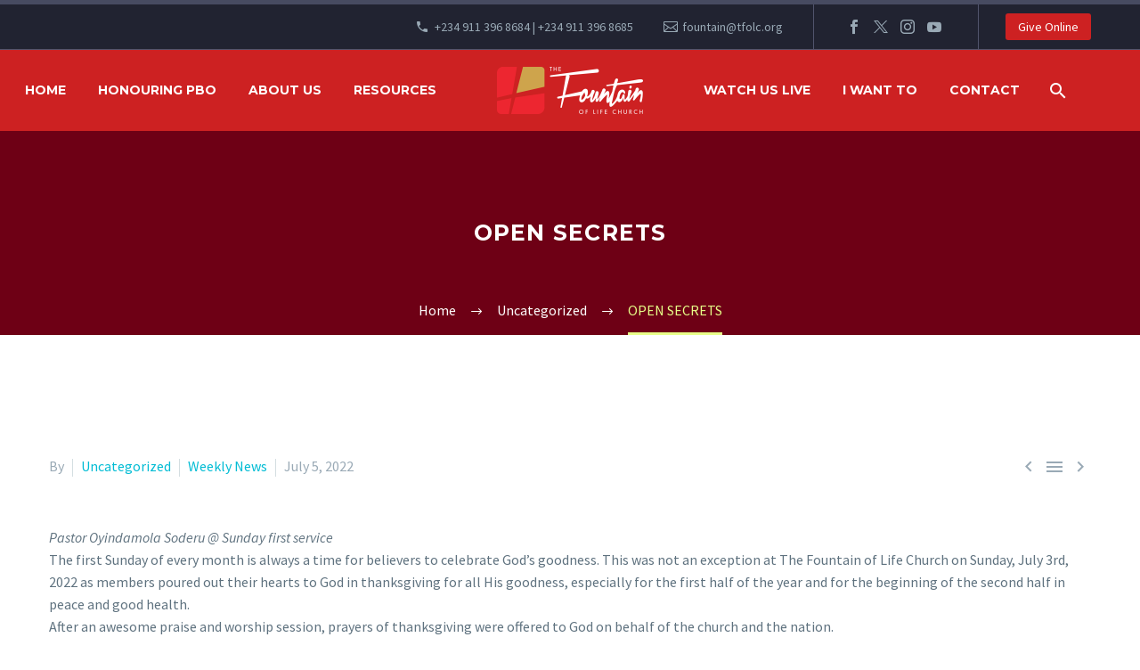

--- FILE ---
content_type: text/html; charset=UTF-8
request_url: https://www.tfolc.org/open-secrets/
body_size: 19403
content:
<!DOCTYPE html>
<!--[if IE 7]>
<html class="ie ie7" lang="en-US" xmlns:og="https://ogp.me/ns#" xmlns:fb="https://ogp.me/ns/fb#">
<![endif]-->
<!--[if IE 8]>
<html class="ie ie8" lang="en-US" xmlns:og="https://ogp.me/ns#" xmlns:fb="https://ogp.me/ns/fb#">
<![endif]-->
<!--[if !(IE 7) | !(IE 8) ]><!-->
<html lang="en-US" xmlns:og="https://ogp.me/ns#" xmlns:fb="https://ogp.me/ns/fb#">
<!--<![endif]-->
<head>
	<meta charset="UTF-8">
	<meta name="viewport" content="width=device-width, initial-scale=1.0" />
	<link rel="profile" href="https://gmpg.org/xfn/11">
	<link rel="pingback" href="https://www.tfolc.org/xmlrpc.php">
	<meta name='robots' content='index, follow, max-image-preview:large, max-snippet:-1, max-video-preview:-1' />
<!-- Google tag (gtag.js) Consent Mode dataLayer added by Site Kit -->
<script id='google_gtagjs-js-consent-mode-data-layer'>
window.dataLayer = window.dataLayer || [];function gtag(){dataLayer.push(arguments);}
gtag('consent', 'default', {"ad_personalization":"denied","ad_storage":"denied","ad_user_data":"denied","analytics_storage":"denied","functionality_storage":"denied","security_storage":"denied","personalization_storage":"denied","region":["AT","BE","BG","CH","CY","CZ","DE","DK","EE","ES","FI","FR","GB","GR","HR","HU","IE","IS","IT","LI","LT","LU","LV","MT","NL","NO","PL","PT","RO","SE","SI","SK"],"wait_for_update":500});
window._googlesitekitConsentCategoryMap = {"statistics":["analytics_storage"],"marketing":["ad_storage","ad_user_data","ad_personalization"],"functional":["functionality_storage","security_storage"],"preferences":["personalization_storage"]};
window._googlesitekitConsents = {"ad_personalization":"denied","ad_storage":"denied","ad_user_data":"denied","analytics_storage":"denied","functionality_storage":"denied","security_storage":"denied","personalization_storage":"denied","region":["AT","BE","BG","CH","CY","CZ","DE","DK","EE","ES","FI","FR","GB","GR","HR","HU","IE","IS","IT","LI","LT","LU","LV","MT","NL","NO","PL","PT","RO","SE","SI","SK"],"wait_for_update":500}</script>
<!-- End Google tag (gtag.js) Consent Mode dataLayer added by Site Kit -->
			
	<!-- This site is optimized with the Yoast SEO plugin v21.4 - https://yoast.com/wordpress/plugins/seo/ -->
	<title>OPEN SECRETS - The Fountain Of Life Church</title>
	<meta name="description" content="The Fountain of Life Church, a ministry with a mission to provide a home for the lost; guide those in search of direction, purpose and calling; and raise a people who are committed to making a difference." />
	<link rel="canonical" href="https://www.tfolc.org/open-secrets/" />
	<meta property="og:locale" content="en_US" />
	<meta property="og:type" content="article" />
	<meta property="og:title" content="OPEN SECRETS - The Fountain Of Life Church" />
	<meta property="og:description" content="The Fountain of Life Church, a ministry with a mission to provide a home for the lost; guide those in search of direction, purpose and calling; and raise a people who are committed to making a difference." />
	<meta property="og:url" content="https://www.tfolc.org/open-secrets/" />
	<meta property="og:site_name" content="The Fountain Of Life Church" />
	<meta property="article:publisher" content="https://www.facebook.com/profile.php?id=454745887868832" />
	<meta property="article:published_time" content="2022-07-05T09:50:14+00:00" />
	<meta name="twitter:card" content="summary_large_image" />
	<meta name="twitter:creator" content="@tfolc" />
	<meta name="twitter:site" content="@tfolc" />
	<meta name="twitter:label1" content="Written by" />
	<meta name="twitter:data1" content="" />
	<meta name="twitter:label2" content="Est. reading time" />
	<meta name="twitter:data2" content="6 minutes" />
	<!-- / Yoast SEO plugin. -->


<link rel='dns-prefetch' href='//www.googletagmanager.com' />
<link rel='dns-prefetch' href='//fonts.googleapis.com' />
<link rel="alternate" type="application/rss+xml" title="The Fountain Of Life Church &raquo; Feed" href="https://www.tfolc.org/feed/" />
<link rel="alternate" type="application/rss+xml" title="The Fountain Of Life Church &raquo; Comments Feed" href="https://www.tfolc.org/comments/feed/" />
<script type="text/javascript">
window._wpemojiSettings = {"baseUrl":"https:\/\/s.w.org\/images\/core\/emoji\/14.0.0\/72x72\/","ext":".png","svgUrl":"https:\/\/s.w.org\/images\/core\/emoji\/14.0.0\/svg\/","svgExt":".svg","source":{"concatemoji":"https:\/\/www.tfolc.org\/wp-includes\/js\/wp-emoji-release.min.js?ver=6.3.7"}};
/*! This file is auto-generated */
!function(i,n){var o,s,e;function c(e){try{var t={supportTests:e,timestamp:(new Date).valueOf()};sessionStorage.setItem(o,JSON.stringify(t))}catch(e){}}function p(e,t,n){e.clearRect(0,0,e.canvas.width,e.canvas.height),e.fillText(t,0,0);var t=new Uint32Array(e.getImageData(0,0,e.canvas.width,e.canvas.height).data),r=(e.clearRect(0,0,e.canvas.width,e.canvas.height),e.fillText(n,0,0),new Uint32Array(e.getImageData(0,0,e.canvas.width,e.canvas.height).data));return t.every(function(e,t){return e===r[t]})}function u(e,t,n){switch(t){case"flag":return n(e,"\ud83c\udff3\ufe0f\u200d\u26a7\ufe0f","\ud83c\udff3\ufe0f\u200b\u26a7\ufe0f")?!1:!n(e,"\ud83c\uddfa\ud83c\uddf3","\ud83c\uddfa\u200b\ud83c\uddf3")&&!n(e,"\ud83c\udff4\udb40\udc67\udb40\udc62\udb40\udc65\udb40\udc6e\udb40\udc67\udb40\udc7f","\ud83c\udff4\u200b\udb40\udc67\u200b\udb40\udc62\u200b\udb40\udc65\u200b\udb40\udc6e\u200b\udb40\udc67\u200b\udb40\udc7f");case"emoji":return!n(e,"\ud83e\udef1\ud83c\udffb\u200d\ud83e\udef2\ud83c\udfff","\ud83e\udef1\ud83c\udffb\u200b\ud83e\udef2\ud83c\udfff")}return!1}function f(e,t,n){var r="undefined"!=typeof WorkerGlobalScope&&self instanceof WorkerGlobalScope?new OffscreenCanvas(300,150):i.createElement("canvas"),a=r.getContext("2d",{willReadFrequently:!0}),o=(a.textBaseline="top",a.font="600 32px Arial",{});return e.forEach(function(e){o[e]=t(a,e,n)}),o}function t(e){var t=i.createElement("script");t.src=e,t.defer=!0,i.head.appendChild(t)}"undefined"!=typeof Promise&&(o="wpEmojiSettingsSupports",s=["flag","emoji"],n.supports={everything:!0,everythingExceptFlag:!0},e=new Promise(function(e){i.addEventListener("DOMContentLoaded",e,{once:!0})}),new Promise(function(t){var n=function(){try{var e=JSON.parse(sessionStorage.getItem(o));if("object"==typeof e&&"number"==typeof e.timestamp&&(new Date).valueOf()<e.timestamp+604800&&"object"==typeof e.supportTests)return e.supportTests}catch(e){}return null}();if(!n){if("undefined"!=typeof Worker&&"undefined"!=typeof OffscreenCanvas&&"undefined"!=typeof URL&&URL.createObjectURL&&"undefined"!=typeof Blob)try{var e="postMessage("+f.toString()+"("+[JSON.stringify(s),u.toString(),p.toString()].join(",")+"));",r=new Blob([e],{type:"text/javascript"}),a=new Worker(URL.createObjectURL(r),{name:"wpTestEmojiSupports"});return void(a.onmessage=function(e){c(n=e.data),a.terminate(),t(n)})}catch(e){}c(n=f(s,u,p))}t(n)}).then(function(e){for(var t in e)n.supports[t]=e[t],n.supports.everything=n.supports.everything&&n.supports[t],"flag"!==t&&(n.supports.everythingExceptFlag=n.supports.everythingExceptFlag&&n.supports[t]);n.supports.everythingExceptFlag=n.supports.everythingExceptFlag&&!n.supports.flag,n.DOMReady=!1,n.readyCallback=function(){n.DOMReady=!0}}).then(function(){return e}).then(function(){var e;n.supports.everything||(n.readyCallback(),(e=n.source||{}).concatemoji?t(e.concatemoji):e.wpemoji&&e.twemoji&&(t(e.twemoji),t(e.wpemoji)))}))}((window,document),window._wpemojiSettings);
</script>
<style type="text/css">
img.wp-smiley,
img.emoji {
	display: inline !important;
	border: none !important;
	box-shadow: none !important;
	height: 1em !important;
	width: 1em !important;
	margin: 0 0.07em !important;
	vertical-align: -0.1em !important;
	background: none !important;
	padding: 0 !important;
}
</style>
	<link rel='stylesheet' id='cf7ic_style-css' href='https://www.tfolc.org/wp-content/plugins/contact-form-7-image-captcha/css/cf7ic-style.css?ver=3.3.7' type='text/css' media='all' />
<link rel='stylesheet' id='sdm-styles-css' href='https://www.tfolc.org/wp-content/plugins/simple-download-monitor/css/sdm_wp_styles.css?ver=6.3.7' type='text/css' media='all' />
<link rel='stylesheet' id='thegem-preloader-css' href='https://www.tfolc.org/wp-content/themes/thegem/css/thegem-preloader.css?ver=5.9.7' type='text/css' media='all' />
<style id='thegem-preloader-inline-css' type='text/css'>

		body:not(.compose-mode) .gem-icon-style-gradient span,
		body:not(.compose-mode) .gem-icon .gem-icon-half-1,
		body:not(.compose-mode) .gem-icon .gem-icon-half-2 {
			opacity: 0 !important;
			}
</style>
<link rel='stylesheet' id='thegem-reset-css' href='https://www.tfolc.org/wp-content/themes/thegem/css/thegem-reset.css?ver=5.9.7' type='text/css' media='all' />
<link rel='stylesheet' id='thegem-grid-css' href='https://www.tfolc.org/wp-content/themes/thegem/css/thegem-grid.css?ver=5.9.7' type='text/css' media='all' />
<link rel='stylesheet' id='thegem-header-css' href='https://www.tfolc.org/wp-content/themes/thegem/css/thegem-header.css?ver=5.9.7' type='text/css' media='all' />
<link rel='stylesheet' id='thegem-style-css' href='https://www.tfolc.org/wp-content/themes/thegem/style.css?ver=5.9.7' type='text/css' media='all' />
<link rel='stylesheet' id='thegem-child-style-css' href='https://www.tfolc.org/wp-content/themes/thegem-child/style.css?ver=5.9.7' type='text/css' media='all' />
<link rel='stylesheet' id='thegem-widgets-css' href='https://www.tfolc.org/wp-content/themes/thegem/css/thegem-widgets.css?ver=5.9.7' type='text/css' media='all' />
<link rel='stylesheet' id='thegem-new-css-css' href='https://www.tfolc.org/wp-content/themes/thegem/css/thegem-new-css.css?ver=5.9.7' type='text/css' media='all' />
<link rel='stylesheet' id='perevazka-css-css-css' href='https://www.tfolc.org/wp-content/themes/thegem/css/thegem-perevazka-css.css?ver=5.9.7' type='text/css' media='all' />
<link rel='stylesheet' id='thegem-google-fonts-css' href='//fonts.googleapis.com/css?family=Source+Sans+Pro%3A200%2C200italic%2C300%2C300italic%2C400%2C400italic%2C600%2C600italic%2C700%2C700italic%2C900%2C900italic%7CMontserrat%3A100%2C200%2C300%2C400%2C500%2C600%2C700%2C800%2C900%2C100italic%2C200italic%2C300italic%2C400italic%2C500italic%2C600italic%2C700italic%2C800italic%2C900italic&#038;subset=cyrillic%2Ccyrillic-ext%2Cgreek%2Cgreek-ext%2Clatin%2Clatin-ext%2Cvietnamese&#038;ver=6.3.7' type='text/css' media='all' />
<link rel='stylesheet' id='thegem-custom-css' href='https://www.tfolc.org/wp-content/themes/thegem-child/css/custom-F9vg5dPJ.css?ver=5.9.7' type='text/css' media='all' />
<style id='thegem-custom-inline-css' type='text/css'>
#page-title {background-color: #6E0015;padding-top: 80px;padding-bottom: 80px;}#page-title h1,#page-title .title-rich-content {color: #ffffff;}.page-title-excerpt {color: #ffffff;margin-top: 18px;}#page-title .page-title-title {margin-top: 0px;}#page-title .page-title-title .styled-subtitle.light,#page-title .page-title-excerpt .styled-subtitle.light{ font-family: var(--thegem-to-light-title-font-family); font-style: normal; font-weight: normal;}#page-title .page-title-title .title-main-menu,#page-title .page-title-excerpt .title-main-menu{ font-family: var(--thegem-to-menu-font-family); font-style: var(--thegem-to-menu-font-style); font-weight: var(--thegem-to-menu-font-weight); text-transform: var(--thegem-to-menu-text-transform); font-size: var(--thegem-to-menu-font-size); line-height: var(--thegem-to-menu-line-height); letter-spacing: var(--thegem-to-menu-letter-spacing, 0);}#page-title .page-title-title .title-main-menu.light,#page-title .page-title-excerpt .title-main-menu.light{ font-family: var(--thegem-to-light-title-font-family); font-style: normal; font-weight: normal;}#page-title .page-title-title .title-body,#page-title .page-title-excerpt .title-body{ font-family: var(--thegem-to-body-font-family); font-style: var(--thegem-to-body-font-style); font-weight: var(--thegem-to-body-font-weight); text-transform: var(--thegem-to-body-text-transform, none); font-size: var(--thegem-to-body-font-size); line-height: var(--thegem-to-body-line-height); letter-spacing: var(--thegem-to-body-letter-spacing);}#page-title .page-title-title .title-body.light,#page-title .page-title-excerpt .title-body.light{ font-family: var(--thegem-to-light-title-font-family); font-style: normal; font-weight: normal;}#page-title .page-title-title .title-tiny-body,#page-title .page-title-excerpt .title-tiny-body{ font-family: var(--thegem-to-body-tiny-font-family); font-style: var(--thegem-to-body-tiny-font-style); font-weight: var(--thegem-to-body-tiny-font-weight); text-transform: var(--thegem-to-body-tiny-text-transform, none); font-size: var(--thegem-to-body-tiny-font-size); line-height: var(--thegem-to-body-tiny-line-height); letter-spacing: var(--thegem-to-body-tiny-letter-spacing);}#page-title .page-title-title .title-tiny-body.light,#page-title .page-title-excerpt .title-tiny-body.light{ font-family: var(--thegem-to-light-title-font-family); font-style: normal; font-weight: normal;}.page-title-inner,body .breadcrumbs{padding-left: 0px;padding-right: 0px;}body .page-title-block .breadcrumbs-container{	text-align: center;}.page-breadcrumbs ul li a,.page-breadcrumbs ul li:not(:last-child):after{	color: #99A9B5FF;}.page-breadcrumbs ul li{	color: #3C3950FF;}.page-breadcrumbs ul li a:hover{	color: #3C3950FF;}.block-content {padding-top: 135px;}.block-content:last-of-type {padding-bottom: 110px;}.gem-slideshow,.slideshow-preloader {}#top-area {	display: block;}@media (max-width: 991px) {#page-title {padding-top: 80px;padding-bottom: 80px;}.page-title-inner, body .breadcrumbs{padding-left: 0px;padding-right: 0px;}.page-title-excerpt {margin-top: 18px;}#page-title .page-title-title {margin-top: 0px;}.block-content {}.block-content:last-of-type {}#top-area {	display: block;}}@media (max-width: 767px) {#page-title {padding-top: 80px;padding-bottom: 80px;}.page-title-inner,body .breadcrumbs{padding-left: 0px;padding-right: 0px;}.page-title-excerpt {margin-top: 18px;}#page-title .page-title-title {margin-top: 0px;}.block-content {}.block-content:last-of-type {}#top-area {	display: block;}}
</style>
<link rel='stylesheet' id='js_composer_front-css' href='https://www.tfolc.org/wp-content/plugins/js_composer/assets/css/js_composer.min.css?ver=7.7.2' type='text/css' media='all' />
<link rel='stylesheet' id='thegem_js_composer_front-css' href='https://www.tfolc.org/wp-content/themes/thegem/css/thegem-js_composer_columns.css?ver=5.9.7' type='text/css' media='all' />
<link rel='stylesheet' id='thegem-additional-blog-1-css' href='https://www.tfolc.org/wp-content/themes/thegem/css/thegem-additional-blog-1.css?ver=5.9.7' type='text/css' media='all' />
<link rel='stylesheet' id='jquery-fancybox-css' href='https://www.tfolc.org/wp-content/themes/thegem/js/fancyBox/jquery.fancybox.min.css?ver=5.9.7' type='text/css' media='all' />
<link rel='stylesheet' id='thegem-vc_elements-css' href='https://www.tfolc.org/wp-content/themes/thegem/css/thegem-vc_elements.css?ver=5.9.7' type='text/css' media='all' />
<link rel='stylesheet' id='wp-block-library-css' href='https://www.tfolc.org/wp-includes/css/dist/block-library/style.min.css?ver=6.3.7' type='text/css' media='all' />
<style id='classic-theme-styles-inline-css' type='text/css'>
/*! This file is auto-generated */
.wp-block-button__link{color:#fff;background-color:#32373c;border-radius:9999px;box-shadow:none;text-decoration:none;padding:calc(.667em + 2px) calc(1.333em + 2px);font-size:1.125em}.wp-block-file__button{background:#32373c;color:#fff;text-decoration:none}
</style>
<style id='global-styles-inline-css' type='text/css'>
body{--wp--preset--color--black: #000000;--wp--preset--color--cyan-bluish-gray: #abb8c3;--wp--preset--color--white: #ffffff;--wp--preset--color--pale-pink: #f78da7;--wp--preset--color--vivid-red: #cf2e2e;--wp--preset--color--luminous-vivid-orange: #ff6900;--wp--preset--color--luminous-vivid-amber: #fcb900;--wp--preset--color--light-green-cyan: #7bdcb5;--wp--preset--color--vivid-green-cyan: #00d084;--wp--preset--color--pale-cyan-blue: #8ed1fc;--wp--preset--color--vivid-cyan-blue: #0693e3;--wp--preset--color--vivid-purple: #9b51e0;--wp--preset--gradient--vivid-cyan-blue-to-vivid-purple: linear-gradient(135deg,rgba(6,147,227,1) 0%,rgb(155,81,224) 100%);--wp--preset--gradient--light-green-cyan-to-vivid-green-cyan: linear-gradient(135deg,rgb(122,220,180) 0%,rgb(0,208,130) 100%);--wp--preset--gradient--luminous-vivid-amber-to-luminous-vivid-orange: linear-gradient(135deg,rgba(252,185,0,1) 0%,rgba(255,105,0,1) 100%);--wp--preset--gradient--luminous-vivid-orange-to-vivid-red: linear-gradient(135deg,rgba(255,105,0,1) 0%,rgb(207,46,46) 100%);--wp--preset--gradient--very-light-gray-to-cyan-bluish-gray: linear-gradient(135deg,rgb(238,238,238) 0%,rgb(169,184,195) 100%);--wp--preset--gradient--cool-to-warm-spectrum: linear-gradient(135deg,rgb(74,234,220) 0%,rgb(151,120,209) 20%,rgb(207,42,186) 40%,rgb(238,44,130) 60%,rgb(251,105,98) 80%,rgb(254,248,76) 100%);--wp--preset--gradient--blush-light-purple: linear-gradient(135deg,rgb(255,206,236) 0%,rgb(152,150,240) 100%);--wp--preset--gradient--blush-bordeaux: linear-gradient(135deg,rgb(254,205,165) 0%,rgb(254,45,45) 50%,rgb(107,0,62) 100%);--wp--preset--gradient--luminous-dusk: linear-gradient(135deg,rgb(255,203,112) 0%,rgb(199,81,192) 50%,rgb(65,88,208) 100%);--wp--preset--gradient--pale-ocean: linear-gradient(135deg,rgb(255,245,203) 0%,rgb(182,227,212) 50%,rgb(51,167,181) 100%);--wp--preset--gradient--electric-grass: linear-gradient(135deg,rgb(202,248,128) 0%,rgb(113,206,126) 100%);--wp--preset--gradient--midnight: linear-gradient(135deg,rgb(2,3,129) 0%,rgb(40,116,252) 100%);--wp--preset--font-size--small: 13px;--wp--preset--font-size--medium: 20px;--wp--preset--font-size--large: 36px;--wp--preset--font-size--x-large: 42px;--wp--preset--spacing--20: 0.44rem;--wp--preset--spacing--30: 0.67rem;--wp--preset--spacing--40: 1rem;--wp--preset--spacing--50: 1.5rem;--wp--preset--spacing--60: 2.25rem;--wp--preset--spacing--70: 3.38rem;--wp--preset--spacing--80: 5.06rem;--wp--preset--shadow--natural: 6px 6px 9px rgba(0, 0, 0, 0.2);--wp--preset--shadow--deep: 12px 12px 50px rgba(0, 0, 0, 0.4);--wp--preset--shadow--sharp: 6px 6px 0px rgba(0, 0, 0, 0.2);--wp--preset--shadow--outlined: 6px 6px 0px -3px rgba(255, 255, 255, 1), 6px 6px rgba(0, 0, 0, 1);--wp--preset--shadow--crisp: 6px 6px 0px rgba(0, 0, 0, 1);}:where(.is-layout-flex){gap: 0.5em;}:where(.is-layout-grid){gap: 0.5em;}body .is-layout-flow > .alignleft{float: left;margin-inline-start: 0;margin-inline-end: 2em;}body .is-layout-flow > .alignright{float: right;margin-inline-start: 2em;margin-inline-end: 0;}body .is-layout-flow > .aligncenter{margin-left: auto !important;margin-right: auto !important;}body .is-layout-constrained > .alignleft{float: left;margin-inline-start: 0;margin-inline-end: 2em;}body .is-layout-constrained > .alignright{float: right;margin-inline-start: 2em;margin-inline-end: 0;}body .is-layout-constrained > .aligncenter{margin-left: auto !important;margin-right: auto !important;}body .is-layout-constrained > :where(:not(.alignleft):not(.alignright):not(.alignfull)){max-width: var(--wp--style--global--content-size);margin-left: auto !important;margin-right: auto !important;}body .is-layout-constrained > .alignwide{max-width: var(--wp--style--global--wide-size);}body .is-layout-flex{display: flex;}body .is-layout-flex{flex-wrap: wrap;align-items: center;}body .is-layout-flex > *{margin: 0;}body .is-layout-grid{display: grid;}body .is-layout-grid > *{margin: 0;}:where(.wp-block-columns.is-layout-flex){gap: 2em;}:where(.wp-block-columns.is-layout-grid){gap: 2em;}:where(.wp-block-post-template.is-layout-flex){gap: 1.25em;}:where(.wp-block-post-template.is-layout-grid){gap: 1.25em;}.has-black-color{color: var(--wp--preset--color--black) !important;}.has-cyan-bluish-gray-color{color: var(--wp--preset--color--cyan-bluish-gray) !important;}.has-white-color{color: var(--wp--preset--color--white) !important;}.has-pale-pink-color{color: var(--wp--preset--color--pale-pink) !important;}.has-vivid-red-color{color: var(--wp--preset--color--vivid-red) !important;}.has-luminous-vivid-orange-color{color: var(--wp--preset--color--luminous-vivid-orange) !important;}.has-luminous-vivid-amber-color{color: var(--wp--preset--color--luminous-vivid-amber) !important;}.has-light-green-cyan-color{color: var(--wp--preset--color--light-green-cyan) !important;}.has-vivid-green-cyan-color{color: var(--wp--preset--color--vivid-green-cyan) !important;}.has-pale-cyan-blue-color{color: var(--wp--preset--color--pale-cyan-blue) !important;}.has-vivid-cyan-blue-color{color: var(--wp--preset--color--vivid-cyan-blue) !important;}.has-vivid-purple-color{color: var(--wp--preset--color--vivid-purple) !important;}.has-black-background-color{background-color: var(--wp--preset--color--black) !important;}.has-cyan-bluish-gray-background-color{background-color: var(--wp--preset--color--cyan-bluish-gray) !important;}.has-white-background-color{background-color: var(--wp--preset--color--white) !important;}.has-pale-pink-background-color{background-color: var(--wp--preset--color--pale-pink) !important;}.has-vivid-red-background-color{background-color: var(--wp--preset--color--vivid-red) !important;}.has-luminous-vivid-orange-background-color{background-color: var(--wp--preset--color--luminous-vivid-orange) !important;}.has-luminous-vivid-amber-background-color{background-color: var(--wp--preset--color--luminous-vivid-amber) !important;}.has-light-green-cyan-background-color{background-color: var(--wp--preset--color--light-green-cyan) !important;}.has-vivid-green-cyan-background-color{background-color: var(--wp--preset--color--vivid-green-cyan) !important;}.has-pale-cyan-blue-background-color{background-color: var(--wp--preset--color--pale-cyan-blue) !important;}.has-vivid-cyan-blue-background-color{background-color: var(--wp--preset--color--vivid-cyan-blue) !important;}.has-vivid-purple-background-color{background-color: var(--wp--preset--color--vivid-purple) !important;}.has-black-border-color{border-color: var(--wp--preset--color--black) !important;}.has-cyan-bluish-gray-border-color{border-color: var(--wp--preset--color--cyan-bluish-gray) !important;}.has-white-border-color{border-color: var(--wp--preset--color--white) !important;}.has-pale-pink-border-color{border-color: var(--wp--preset--color--pale-pink) !important;}.has-vivid-red-border-color{border-color: var(--wp--preset--color--vivid-red) !important;}.has-luminous-vivid-orange-border-color{border-color: var(--wp--preset--color--luminous-vivid-orange) !important;}.has-luminous-vivid-amber-border-color{border-color: var(--wp--preset--color--luminous-vivid-amber) !important;}.has-light-green-cyan-border-color{border-color: var(--wp--preset--color--light-green-cyan) !important;}.has-vivid-green-cyan-border-color{border-color: var(--wp--preset--color--vivid-green-cyan) !important;}.has-pale-cyan-blue-border-color{border-color: var(--wp--preset--color--pale-cyan-blue) !important;}.has-vivid-cyan-blue-border-color{border-color: var(--wp--preset--color--vivid-cyan-blue) !important;}.has-vivid-purple-border-color{border-color: var(--wp--preset--color--vivid-purple) !important;}.has-vivid-cyan-blue-to-vivid-purple-gradient-background{background: var(--wp--preset--gradient--vivid-cyan-blue-to-vivid-purple) !important;}.has-light-green-cyan-to-vivid-green-cyan-gradient-background{background: var(--wp--preset--gradient--light-green-cyan-to-vivid-green-cyan) !important;}.has-luminous-vivid-amber-to-luminous-vivid-orange-gradient-background{background: var(--wp--preset--gradient--luminous-vivid-amber-to-luminous-vivid-orange) !important;}.has-luminous-vivid-orange-to-vivid-red-gradient-background{background: var(--wp--preset--gradient--luminous-vivid-orange-to-vivid-red) !important;}.has-very-light-gray-to-cyan-bluish-gray-gradient-background{background: var(--wp--preset--gradient--very-light-gray-to-cyan-bluish-gray) !important;}.has-cool-to-warm-spectrum-gradient-background{background: var(--wp--preset--gradient--cool-to-warm-spectrum) !important;}.has-blush-light-purple-gradient-background{background: var(--wp--preset--gradient--blush-light-purple) !important;}.has-blush-bordeaux-gradient-background{background: var(--wp--preset--gradient--blush-bordeaux) !important;}.has-luminous-dusk-gradient-background{background: var(--wp--preset--gradient--luminous-dusk) !important;}.has-pale-ocean-gradient-background{background: var(--wp--preset--gradient--pale-ocean) !important;}.has-electric-grass-gradient-background{background: var(--wp--preset--gradient--electric-grass) !important;}.has-midnight-gradient-background{background: var(--wp--preset--gradient--midnight) !important;}.has-small-font-size{font-size: var(--wp--preset--font-size--small) !important;}.has-medium-font-size{font-size: var(--wp--preset--font-size--medium) !important;}.has-large-font-size{font-size: var(--wp--preset--font-size--large) !important;}.has-x-large-font-size{font-size: var(--wp--preset--font-size--x-large) !important;}
.wp-block-navigation a:where(:not(.wp-element-button)){color: inherit;}
:where(.wp-block-post-template.is-layout-flex){gap: 1.25em;}:where(.wp-block-post-template.is-layout-grid){gap: 1.25em;}
:where(.wp-block-columns.is-layout-flex){gap: 2em;}:where(.wp-block-columns.is-layout-grid){gap: 2em;}
.wp-block-pullquote{font-size: 1.5em;line-height: 1.6;}
</style>
<link rel='stylesheet' id='contact-form-7-css' href='https://www.tfolc.org/wp-content/plugins/contact-form-7/includes/css/styles.css?ver=5.9.8' type='text/css' media='all' />
<link rel='stylesheet' id='cf7msm_styles-css' href='https://www.tfolc.org/wp-content/plugins/contact-form-7-multi-step-module/resources/cf7msm.css?ver=4.4' type='text/css' media='all' />
<link rel='stylesheet' id='UserAccessManagerLoginForm-css' href='https://www.tfolc.org/wp-content/plugins/user-access-manager/assets/css/uamLoginForm.css?ver=2.2.23' type='text/css' media='screen' />
<link rel='stylesheet' id='hurrytimer-css' href='https://www.tfolc.org/wp-content/uploads/hurrytimer/css/1765d577a187b4ed.css?ver=6.3.7' type='text/css' media='all' />
<link rel='stylesheet' id='plhg-main-css-css' href='https://www.tfolc.org/wp-content/plugins/hogash-post-love/assets/frontend/css/plhg-styles.css?ver=1.0.0' type='text/css' media='all' />
<script type="text/javascript">function fullHeightRow() {
			var fullHeight,
				offsetTop,
				element = document.getElementsByClassName('vc_row-o-full-height')[0];
			if (element) {
				fullHeight = window.innerHeight;
				offsetTop = window.pageYOffset + element.getBoundingClientRect().top;
				if (offsetTop < fullHeight) {
					fullHeight = 100 - offsetTop / (fullHeight / 100);
					element.style.minHeight = fullHeight + 'vh'
				}
			}
		}</script><!--[if lt IE 9]>
<script type='text/javascript' src='https://www.tfolc.org/wp-content/themes/thegem/js/html5.js?ver=5.9.7' id='html5-js'></script>
<![endif]-->
<script type='text/javascript' src='https://www.tfolc.org/wp-includes/js/jquery/jquery.min.js?ver=3.7.0' id='jquery-core-js'></script>
<script type='text/javascript' src='https://www.tfolc.org/wp-includes/js/jquery/jquery-migrate.min.js?ver=3.4.1' id='jquery-migrate-js'></script>
<script type='text/javascript' id='sdm-scripts-js-extra'>
/* <![CDATA[ */
var sdm_ajax_script = {"ajaxurl":"https:\/\/www.tfolc.org\/wp-admin\/admin-ajax.php"};
/* ]]> */
</script>
<script type='text/javascript' src='https://www.tfolc.org/wp-content/plugins/simple-download-monitor/js/sdm_wp_scripts.js?ver=6.3.7' id='sdm-scripts-js'></script>
<script type='text/javascript' id='plhg-main-script-js-extra'>
/* <![CDATA[ */
var plhg_script_vars = {"ajaxurl":"https:\/\/www.tfolc.org\/wp-admin\/admin-ajax.php","nonce":"c51901bf85","error_message":"Sorry, there was a problem processing your request."};
/* ]]> */
</script>
<script type='text/javascript' src='https://www.tfolc.org/wp-content/plugins/hogash-post-love/assets/frontend/js/script.js?ver=1.0.0' id='plhg-main-script-js'></script>

<!-- Google tag (gtag.js) snippet added by Site Kit -->

<!-- Google Analytics snippet added by Site Kit -->
<script type='text/javascript' src='https://www.googletagmanager.com/gtag/js?id=GT-TNCZ5X7' id='google_gtagjs-js' async></script>
<script id="google_gtagjs-js-after" type="text/javascript">
window.dataLayer = window.dataLayer || [];function gtag(){dataLayer.push(arguments);}
gtag("set","linker",{"domains":["www.tfolc.org"]});
gtag("js", new Date());
gtag("set", "developer_id.dZTNiMT", true);
gtag("config", "GT-TNCZ5X7");
</script>

<!-- End Google tag (gtag.js) snippet added by Site Kit -->
<script></script><link rel="https://api.w.org/" href="https://www.tfolc.org/wp-json/" /><link rel="alternate" type="application/json" href="https://www.tfolc.org/wp-json/wp/v2/posts/46246" /><link rel="EditURI" type="application/rsd+xml" title="RSD" href="https://www.tfolc.org/xmlrpc.php?rsd" />
<meta name="generator" content="WordPress 6.3.7" />
<link rel='shortlink' href='https://www.tfolc.org/?p=46246' />
<link rel="alternate" type="application/json+oembed" href="https://www.tfolc.org/wp-json/oembed/1.0/embed?url=https%3A%2F%2Fwww.tfolc.org%2Fopen-secrets%2F" />
<link rel="alternate" type="text/xml+oembed" href="https://www.tfolc.org/wp-json/oembed/1.0/embed?url=https%3A%2F%2Fwww.tfolc.org%2Fopen-secrets%2F&#038;format=xml" />
<meta name="generator" content="Site Kit by Google 1.134.0" />
<!-- Meta Pixel Code -->
<script type='text/javascript'>
!function(f,b,e,v,n,t,s){if(f.fbq)return;n=f.fbq=function(){n.callMethod?
n.callMethod.apply(n,arguments):n.queue.push(arguments)};if(!f._fbq)f._fbq=n;
n.push=n;n.loaded=!0;n.version='2.0';n.queue=[];t=b.createElement(e);t.async=!0;
t.src=v;s=b.getElementsByTagName(e)[0];s.parentNode.insertBefore(t,s)}(window,
document,'script','https://connect.facebook.net/en_US/fbevents.js?v=next');
</script>
<!-- End Meta Pixel Code -->

      <script type='text/javascript'>
        var url = window.location.origin + '?ob=open-bridge';
        fbq('set', 'openbridge', '462750091591014', url);
      </script>
    <script type='text/javascript'>fbq('init', '462750091591014', {}, {
    "agent": "wordpress-6.3.7-3.0.16"
})</script><script type='text/javascript'>
    fbq('track', 'PageView', []);
  </script>
<!-- Meta Pixel Code -->
<noscript>
<img height="1" width="1" style="display:none" alt="fbpx"
src="https://www.facebook.com/tr?id=462750091591014&ev=PageView&noscript=1" />
</noscript>
<!-- End Meta Pixel Code -->
<style type="text/css">.recentcomments a{display:inline !important;padding:0 !important;margin:0 !important;}</style>
<!-- Schema & Structured Data For WP v1.35 - -->
<script type="application/ld+json" class="saswp-schema-markup-output">
[{"@context":"https:\/\/schema.org\/","@graph":[{"@context":"https:\/\/schema.org\/","@type":"SiteNavigationElement","@id":"https:\/\/www.tfolc.org#Main menu","name":"HOME","url":"https:\/\/www.tfolc.org"},{"@context":"https:\/\/schema.org\/","@type":"SiteNavigationElement","@id":"https:\/\/www.tfolc.org#Main menu","name":"HONOURING PBO","url":"https:\/\/pbo.tfolc.org\/"},{"@context":"https:\/\/schema.org\/","@type":"SiteNavigationElement","@id":"https:\/\/www.tfolc.org#Main menu","name":"SENIOR PASTORS","url":"https:\/\/www.tfolc.org\/49692-2\/"},{"@context":"https:\/\/schema.org\/","@type":"SiteNavigationElement","@id":"https:\/\/www.tfolc.org#Main menu","name":"OUR LEGACY","url":"https:\/\/www.tfolc.org\/our-legacy\/"},{"@context":"https:\/\/schema.org\/","@type":"SiteNavigationElement","@id":"https:\/\/www.tfolc.org#Main menu","name":"OUR CALL","url":"https:\/\/www.tfolc.org\/our-call\/"},{"@context":"https:\/\/schema.org\/","@type":"SiteNavigationElement","@id":"https:\/\/www.tfolc.org#Main menu","name":"OUR DEPARTMENTS","url":"https:\/\/www.tfolc.org\/our-department\/"},{"@context":"https:\/\/schema.org\/","@type":"SiteNavigationElement","@id":"https:\/\/www.tfolc.org#Main menu","name":"OUR MINISTRIES","url":"https:\/\/www.tfolc.org\/our-ministries\/"},{"@context":"https:\/\/schema.org\/","@type":"SiteNavigationElement","@id":"https:\/\/www.tfolc.org#Main menu","name":"SOCIAL INTERVENTIONS","url":"https:\/\/www.tfolc.org\/category\/fountain-social-impact-outreaches\/"},{"@context":"https:\/\/schema.org\/","@type":"SiteNavigationElement","@id":"https:\/\/www.tfolc.org#Main menu","name":"ENTERPRISE","url":"https:\/\/www.tfolc.org\/category\/enterprise"},{"@context":"https:\/\/schema.org\/","@type":"SiteNavigationElement","@id":"https:\/\/www.tfolc.org#Main menu","name":"LEADERSHIP","url":"https:\/\/www.tfolc.org\/category\/leadership\/"},{"@context":"https:\/\/schema.org\/","@type":"SiteNavigationElement","@id":"https:\/\/www.tfolc.org#Main menu","name":"RELATIONSHIP","url":"https:\/\/www.tfolc.org\/category\/relationship"},{"@context":"https:\/\/schema.org\/","@type":"SiteNavigationElement","@id":"https:\/\/www.tfolc.org#Main menu","name":"BIBLE STUDY","url":"https:\/\/www.tfolc.org\/category\/bible-study\/"},{"@context":"https:\/\/schema.org\/","@type":"SiteNavigationElement","@id":"https:\/\/www.tfolc.org#Main menu","name":"NEWSLETTER","url":"https:\/\/www.tfolc.org\/wp-content\/uploads\/2024\/06\/TheFountaineer_May_2024_Final.pdf"},{"@context":"https:\/\/schema.org\/","@type":"SiteNavigationElement","@id":"https:\/\/www.tfolc.org#Main menu","name":"PASTOR TAIWO ODUKOYA","url":"https:\/\/soundcloud.com\/pastortaiwo"},{"@context":"https:\/\/schema.org\/","@type":"SiteNavigationElement","@id":"https:\/\/www.tfolc.org#Main menu","name":"PASTOR JIMMY ODUKOYA","url":"https:\/\/soundcloud.com\/pastor-jimmy-odukoya"},{"@context":"https:\/\/schema.org\/","@type":"SiteNavigationElement","@id":"https:\/\/www.tfolc.org#Main menu","name":"SERMONS IN BRIEF","url":"https:\/\/www.tfolc.org\/category\/weekly-news\/"},{"@context":"https:\/\/schema.org\/","@type":"SiteNavigationElement","@id":"https:\/\/www.tfolc.org#Main menu","name":"TFOLC APP","url":"https:\/\/www.tfolc.org\/tfolc-apps\/"},{"@context":"https:\/\/schema.org\/","@type":"SiteNavigationElement","@id":"https:\/\/www.tfolc.org#Main menu","name":"YOUTUBE CHANNEL","url":"https:\/\/www.youtube.com\/user\/PastorTaiwo\/videos"},{"@context":"https:\/\/schema.org\/","@type":"SiteNavigationElement","@id":"https:\/\/www.tfolc.org#Main menu","name":"DISCLAIMER","url":"https:\/\/www.tfolc.org\/wp-content\/uploads\/2022\/11\/Disclaimer.pdf"},{"@context":"https:\/\/schema.org\/","@type":"SiteNavigationElement","@id":"https:\/\/www.tfolc.org#Main menu","name":"WATCH US LIVE","url":"https:\/\/www.tfolc.org\/webcast\/"},{"@context":"https:\/\/schema.org\/","@type":"SiteNavigationElement","@id":"https:\/\/www.tfolc.org#Main menu","name":"ATTEND HOME FELLOWSHIP","url":"https:\/\/www.tfolc.org\/i-want-to-attend-home-fellowship\/"},{"@context":"https:\/\/schema.org\/","@type":"SiteNavigationElement","@id":"https:\/\/www.tfolc.org#Main menu","name":"GET BAPTISED","url":"https:\/\/www.tfolc.org\/baptism-form\/"},{"@context":"https:\/\/schema.org\/","@type":"SiteNavigationElement","@id":"https:\/\/www.tfolc.org#Main menu","name":"GET MARRIED","url":"https:\/\/www.tfolc.org\/wp-content\/uploads\/2024\/10\/marriage_form-1.pdf"},{"@context":"https:\/\/schema.org\/","@type":"SiteNavigationElement","@id":"https:\/\/www.tfolc.org#Main menu","name":"GIVE ONLINE","url":"http:\/\/payonline.tfolc.org\/"},{"@context":"https:\/\/schema.org\/","@type":"SiteNavigationElement","@id":"https:\/\/www.tfolc.org#Main menu","name":"GET RECOMMENDED","url":"https:\/\/www.tfolc.org\/recommendation-form\/"},{"@context":"https:\/\/schema.org\/","@type":"SiteNavigationElement","@id":"https:\/\/www.tfolc.org#Main menu","name":"HOST HOME FELLOWSHIP","url":"https:\/\/tinyurl.com\/TFOLChomefellowshiphost"},{"@context":"https:\/\/schema.org\/","@type":"SiteNavigationElement","@id":"https:\/\/www.tfolc.org#Main menu","name":"JOIN A DEPARTMENT","url":"https:\/\/www.tfolc.org\/join-a-department\/"},{"@context":"https:\/\/schema.org\/","@type":"SiteNavigationElement","@id":"https:\/\/www.tfolc.org#Main menu","name":"NAME MY CHILD \/ CHILDREN","url":"https:\/\/www.tfolc.org\/name-my-child-children\/"},{"@context":"https:\/\/schema.org\/","@type":"SiteNavigationElement","@id":"https:\/\/www.tfolc.org#Main menu","name":"SUPPORT VINEYARD PROJECT","url":"https:\/\/www.tfolc.org\/vineyard-project\/"},{"@context":"https:\/\/schema.org\/","@type":"SiteNavigationElement","@id":"https:\/\/www.tfolc.org#Main menu","name":"TAKE BELIEVER'S CLASS ONLINE","url":"https:\/\/growthtrack.tfolc.org\/"},{"@context":"https:\/\/schema.org\/","@type":"SiteNavigationElement","@id":"https:\/\/www.tfolc.org#Main menu","name":"TESTIFY","url":"https:\/\/www.tfolc.org\/testify\/"},{"@context":"https:\/\/schema.org\/","@type":"SiteNavigationElement","@id":"https:\/\/www.tfolc.org#Main menu","name":"UPDATE MY DATA","url":"https:\/\/www.tfolc.org\/membership-form-page-1\/"},{"@context":"https:\/\/schema.org\/","@type":"SiteNavigationElement","@id":"https:\/\/www.tfolc.org#Main menu","name":"Contact","url":"https:\/\/www.tfolc.org\/contact\/"}]}]
</script>

<meta name="generator" content="Powered by WPBakery Page Builder - drag and drop page builder for WordPress."/>
<link rel="icon" href="https://www.tfolc.org/wp-content/uploads/2025/01/fountain_icon_only.png" sizes="32x32" />
<link rel="icon" href="https://www.tfolc.org/wp-content/uploads/2025/01/fountain_icon_only.png" sizes="192x192" />
<link rel="apple-touch-icon" href="https://www.tfolc.org/wp-content/uploads/2025/01/fountain_icon_only.png" />
<meta name="msapplication-TileImage" content="https://www.tfolc.org/wp-content/uploads/2025/01/fountain_icon_only.png" />
<script>if(document.querySelector('[data-type="vc_custom-css"]')) {document.head.appendChild(document.querySelector('[data-type="vc_custom-css"]'));}</script><noscript><style> .wpb_animate_when_almost_visible { opacity: 1; }</style></noscript>
<meta property="og:title" content="OPEN SECRETS"/>
<meta property="og:description" content="Pastor Oyindamola Soderu @ Sunday first service The first Sunday of every month is always a time for believers to celebrate God’s goodness. This was not an exception at The Fountain of Life Church on Sunday, July 3rd, 2022 as members poured out their hearts to God in thanksgiving for all His goodn"/>
<meta property="og:site_name" content="The Fountain Of Life Church"/>
<meta property="og:type" content="article"/>
<meta property="og:url" content="https://www.tfolc.org/open-secrets/"/>

<meta  content="OPEN SECRETS"/>
<meta  content="Pastor Oyindamola Soderu @ Sunday first service The first Sunday of every month is always a time for believers to celebrate God’s goodness. This was not an exception at The Fountain of Life Church on Sunday, July 3rd, 2022 as members poured out their hearts to God in thanksgiving for all His goodn"/>
	</head>


<body data-rsssl=1 class="post-template-default single single-post postid-46246 single-format-standard wpb-js-composer js-comp-ver-7.7.2 vc_responsive">

	<script type="text/javascript">
		var gemSettings = {"isTouch":"","forcedLasyDisabled":"","tabletPortrait":"1","tabletLandscape":"","topAreaMobileDisable":"","parallaxDisabled":"","fillTopArea":"","themePath":"https:\/\/www.tfolc.org\/wp-content\/themes\/thegem","rootUrl":"https:\/\/www.tfolc.org","mobileEffectsEnabled":"","isRTL":""};
		(function() {
    function isTouchDevice() {
        return (('ontouchstart' in window) ||
            (navigator.MaxTouchPoints > 0) ||
            (navigator.msMaxTouchPoints > 0));
    }

    window.gemSettings.isTouch = isTouchDevice();

    function userAgentDetection() {
        var ua = navigator.userAgent.toLowerCase(),
        platform = navigator.platform.toLowerCase(),
        UA = ua.match(/(opera|ie|firefox|chrome|version)[\s\/:]([\w\d\.]+)?.*?(safari|version[\s\/:]([\w\d\.]+)|$)/) || [null, 'unknown', 0],
        mode = UA[1] == 'ie' && document.documentMode;

        window.gemBrowser = {
            name: (UA[1] == 'version') ? UA[3] : UA[1],
            version: UA[2],
            platform: {
                name: ua.match(/ip(?:ad|od|hone)/) ? 'ios' : (ua.match(/(?:webos|android)/) || platform.match(/mac|win|linux/) || ['other'])[0]
                }
        };
            }

    window.updateGemClientSize = function() {
        if (window.gemOptions == null || window.gemOptions == undefined) {
            window.gemOptions = {
                first: false,
                clientWidth: 0,
                clientHeight: 0,
                innerWidth: -1
            };
        }

        window.gemOptions.clientWidth = window.innerWidth || document.documentElement.clientWidth;
        if (document.body != null && !window.gemOptions.clientWidth) {
            window.gemOptions.clientWidth = document.body.clientWidth;
        }

        window.gemOptions.clientHeight = window.innerHeight || document.documentElement.clientHeight;
        if (document.body != null && !window.gemOptions.clientHeight) {
            window.gemOptions.clientHeight = document.body.clientHeight;
        }
    };

    window.updateGemInnerSize = function(width) {
        window.gemOptions.innerWidth = width != undefined ? width : (document.body != null ? document.body.clientWidth : 0);
    };

    userAgentDetection();
    window.updateGemClientSize(true);

    window.gemSettings.lasyDisabled = window.gemSettings.forcedLasyDisabled || (!window.gemSettings.mobileEffectsEnabled && (window.gemSettings.isTouch || window.gemOptions.clientWidth <= 800));
})();
		(function() {
    if (window.gemBrowser.name == 'safari') {
        try {
            var safariVersion = parseInt(window.gemBrowser.version);
        } catch(e) {
            var safariVersion = 0;
        }
        if (safariVersion >= 9) {
            window.gemSettings.parallaxDisabled = true;
            window.gemSettings.fillTopArea = true;
        }
    }
})();
		(function() {
    var fullwithData = {
        page: null,
        pageWidth: 0,
        pageOffset: {},
        fixVcRow: true,
        pagePaddingLeft: 0
    };

    function updateFullwidthData() {
        fullwithData.pageOffset = fullwithData.page.getBoundingClientRect();
        fullwithData.pageWidth = parseFloat(fullwithData.pageOffset.width);
        fullwithData.pagePaddingLeft = 0;

        if (fullwithData.page.className.indexOf('vertical-header') != -1) {
            fullwithData.pagePaddingLeft = 45;
            if (fullwithData.pageWidth >= 1600) {
                fullwithData.pagePaddingLeft = 360;
            }
            if (fullwithData.pageWidth < 980) {
                fullwithData.pagePaddingLeft = 0;
            }
        }
    }

    function gem_fix_fullwidth_position(element) {
        if (element == null) {
            return false;
        }

        if (fullwithData.page == null) {
            fullwithData.page = document.getElementById('page');
            updateFullwidthData();
        }

        /*if (fullwithData.pageWidth < 1170) {
            return false;
        }*/

        if (!fullwithData.fixVcRow) {
            return false;
        }

        if (element.previousElementSibling != null && element.previousElementSibling != undefined && element.previousElementSibling.className.indexOf('fullwidth-block') == -1) {
            var elementParentViewportOffset = element.previousElementSibling.getBoundingClientRect();
        } else {
            var elementParentViewportOffset = element.parentNode.getBoundingClientRect();
        }

        /*if (elementParentViewportOffset.top > window.gemOptions.clientHeight) {
            fullwithData.fixVcRow = false;
            return false;
        }*/

        if (element.className.indexOf('vc_row') != -1) {
            var elementMarginLeft = -21;
            var elementMarginRight = -21;
        } else {
            var elementMarginLeft = 0;
            var elementMarginRight = 0;
        }

        var offset = parseInt(fullwithData.pageOffset.left + 0.5) - parseInt((elementParentViewportOffset.left < 0 ? 0 : elementParentViewportOffset.left) + 0.5) - elementMarginLeft + fullwithData.pagePaddingLeft;
        var offsetKey = window.gemSettings.isRTL ? 'right' : 'left';

        element.style.position = 'relative';
        element.style[offsetKey] = offset + 'px';
        element.style.width = fullwithData.pageWidth - fullwithData.pagePaddingLeft + 'px';

        if (element.className.indexOf('vc_row') == -1) {
            element.setAttribute('data-fullwidth-updated', 1);
        }

        if (element.className.indexOf('vc_row') != -1 && element.className.indexOf('vc_section') == -1 && !element.hasAttribute('data-vc-stretch-content')) {
            var el_full = element.parentNode.querySelector('.vc_row-full-width-before');
            var padding = -1 * offset;
            0 > padding && (padding = 0);
            var paddingRight = fullwithData.pageWidth - padding - el_full.offsetWidth + elementMarginLeft + elementMarginRight;
            0 > paddingRight && (paddingRight = 0);
            element.style.paddingLeft = padding + 'px';
            element.style.paddingRight = paddingRight + 'px';
        }
    }

    window.gem_fix_fullwidth_position = gem_fix_fullwidth_position;

    document.addEventListener('DOMContentLoaded', function() {
        var classes = [];

        if (window.gemSettings.isTouch) {
            document.body.classList.add('thegem-touch');
        }

        if (window.gemSettings.lasyDisabled && !window.gemSettings.forcedLasyDisabled) {
            document.body.classList.add('thegem-effects-disabled');
        }
    });

    if (window.gemSettings.parallaxDisabled) {
        var head  = document.getElementsByTagName('head')[0],
            link  = document.createElement('style');
        link.rel  = 'stylesheet';
        link.type = 'text/css';
        link.innerHTML = ".fullwidth-block.fullwidth-block-parallax-fixed .fullwidth-block-background { background-attachment: scroll !important; }";
        head.appendChild(link);
    }
})();

(function() {
    setTimeout(function() {
        var preloader = document.getElementById('page-preloader');
        if (preloader != null && preloader != undefined) {
            preloader.className += ' preloader-loaded';
        }
    }, window.pagePreloaderHideTime || 1000);
})();
	</script>
	


<div id="page" class="layout-fullwidth header-style-3">

			<a href="#page" class="scroll-top-button">Scroll Top</a>
	
	
		
		<div id="site-header-wrapper"  class="  " >
			
			
			<header id="site-header" class="site-header animated-header mobile-menu-layout-default" role="banner">
													<div class="top-area-background">
						<div id="top-area" class="top-area top-area-style-default top-area-alignment-right">
	<div class="container">
		<div class="top-area-items inline-inside">
							<div class="top-area-block top-area-contacts"><div class="gem-contacts inline-inside"><div class="gem-contacts-item gem-contacts-phone"><a href="tel:+234 911 396 8684 | +234 911 396 8685">+234 911 396 8684 | +234 911 396 8685</a></div><div class="gem-contacts-item gem-contacts-email"><a href="mailto:fountain@tfolc.org">fountain@tfolc.org</a></div></div></div>
										<div class="top-area-block top-area-socials">			<div class="socials inline-inside">
															<a class="socials-item" href="https://www.facebook.com/profile.php?id=454745887868832" target="_blank" rel="noopener" title="Facebook">
                            <i class="socials-item-icon facebook "></i>
                        </a>
																													<a class="socials-item" href="https://twitter.com/tfolc" target="_blank" rel="noopener" title="Twitter">
                            <i class="socials-item-icon twitter "></i>
                        </a>
																				<a class="socials-item" href="https://www.instagram.com/thefountainoflifechurch/" target="_blank" rel="noopener" title="Instagram">
                            <i class="socials-item-icon instagram "></i>
                        </a>
																																																								<a class="socials-item" href="https://www.youtube.com/channel/UCNp_byFrP1C880hAfGLwCUw" target="_blank" rel="noopener" title="YouTube">
                            <i class="socials-item-icon youtube "></i>
                        </a>
																																																																																																																																																																																																																																																																			</div>
			</div>
										<div class="top-area-block top-area-menu">
																<div class="top-area-button"><div class="gem-button-container gem-button-position-inline thegem-button-69356fc12741c6866"  ><a class="gem-button gem-button-size-tiny gem-button-style-flat gem-button-text-weight-normal gem-button-no-uppercase" data-ll-effect="drop-right-without-wrap" style="border-radius: 3px;" onmouseleave="" onmouseenter="" href="https://www.giveonline.tfolc.org/" target="_self">Give Online</a></div> </div>
									</div>
					</div>
	</div>
</div>
					</div>
				
				<div class="header-background">
					<div class="container">
						<div class="header-main logo-position-menu_center header-layout-default header-style-3">
																							<div class="site-title">
											<div class="site-logo" style="width:164px;">
			<a href="https://www.tfolc.org/" rel="home">
									<span class="logo"><img src="https://www.tfolc.org/wp-content/uploads/thegem-logos/logo_6f61aa1bb911cfcb9b07376dc3e76262_1x.png" srcset="https://www.tfolc.org/wp-content/uploads/thegem-logos/logo_6f61aa1bb911cfcb9b07376dc3e76262_1x.png 1x,https://www.tfolc.org/wp-content/uploads/thegem-logos/logo_6f61aa1bb911cfcb9b07376dc3e76262_2x.png 2x,https://www.tfolc.org/wp-content/uploads/thegem-logos/logo_6f61aa1bb911cfcb9b07376dc3e76262_3x.png 3x" alt="The Fountain Of Life Church" style="width:164px;" class="tgp-exclude default"/><img src="https://www.tfolc.org/wp-content/uploads/thegem-logos/logo_22a37043cd4e5bf7e490bd337770525d_1x.png" srcset="https://www.tfolc.org/wp-content/uploads/thegem-logos/logo_22a37043cd4e5bf7e490bd337770525d_1x.png 1x,https://www.tfolc.org/wp-content/uploads/thegem-logos/logo_22a37043cd4e5bf7e490bd337770525d_2x.png 2x,https://www.tfolc.org/wp-content/uploads/thegem-logos/logo_22a37043cd4e5bf7e490bd337770525d_3x.png 3x" alt="The Fountain Of Life Church" style="width:54px;" class="tgp-exclude small"/></span>
							</a>
		</div>
										</div>
																											<nav id="primary-navigation" class="site-navigation primary-navigation" role="navigation">
											<button class="menu-toggle dl-trigger">Primary Menu<span class="menu-line-1"></span><span class="menu-line-2"></span><span class="menu-line-3"></span></button>																							<ul id="primary-menu" class="nav-menu styled no-responsive dl-menu menu_center-preload"><li id="menu-item-30627" class="menu-item menu-item-type-custom menu-item-object-custom menu-item-home menu-item-30627 megamenu-first-element"><a href="https://www.tfolc.org">HOME</a></li>
<li id="menu-item-55158" class="menu-item menu-item-type-custom menu-item-object-custom menu-item-55158 megamenu-first-element"><a href="https://pbo.tfolc.org/">HONOURING PBO</a></li>
<li id="menu-item-9559" class="menu-item menu-item-type-custom menu-item-object-custom menu-item-has-children menu-item-parent menu-item-9559 megamenu-first-element"><a href="#">ABOUT US</a><span class="menu-item-parent-toggle"></span>
<ul class="sub-menu styled dl-submenu">
	<li id="menu-item-49704" class="menu-item menu-item-type-post_type menu-item-object-page menu-item-49704 megamenu-first-element"><a href="https://www.tfolc.org/49692-2/">SENIOR PASTORS</a></li>
	<li id="menu-item-9570" class="menu-item menu-item-type-post_type menu-item-object-page menu-item-9570 megamenu-first-element"><a href="https://www.tfolc.org/our-legacy/">OUR LEGACY</a></li>
	<li id="menu-item-9560" class="menu-item menu-item-type-post_type menu-item-object-page menu-item-9560 megamenu-first-element"><a href="https://www.tfolc.org/our-call/">OUR CALL</a></li>
	<li id="menu-item-9569" class="menu-item menu-item-type-post_type menu-item-object-page menu-item-9569 megamenu-first-element"><a href="https://www.tfolc.org/our-department/">OUR DEPARTMENTS</a></li>
	<li id="menu-item-9562" class="menu-item menu-item-type-post_type menu-item-object-page menu-item-9562 megamenu-first-element"><a href="https://www.tfolc.org/our-ministries/">OUR MINISTRIES</a></li>
	<li id="menu-item-47341" class="menu-item menu-item-type-custom menu-item-object-custom menu-item-47341 megamenu-first-element"><a href="https://www.tfolc.org/category/fountain-social-impact-outreaches/">SOCIAL INTERVENTIONS</a></li>
</ul>
</li>
<li id="menu-item-1762" class="menu-item menu-item-type-custom menu-item-object-custom menu-item-has-children menu-item-parent menu-item-1762 megamenu-first-element"><a href="#">RESOURCES</a><span class="menu-item-parent-toggle"></span>
<ul class="sub-menu styled dl-submenu">
	<li id="menu-item-9576" class="menu-item menu-item-type-custom menu-item-object-custom menu-item-has-children menu-item-parent menu-item-9576 megamenu-first-element"><a href="#">ARTICLES</a><span class="menu-item-parent-toggle"></span>
	<ul class="sub-menu styled dl-submenu">
		<li id="menu-item-1791" class="menu-item menu-item-type-custom menu-item-object-custom menu-item-1791 megamenu-first-element"><a href="https://www.tfolc.org/category/enterprise">ENTERPRISE</a></li>
		<li id="menu-item-1789" class="menu-item menu-item-type-custom menu-item-object-custom menu-item-1789 megamenu-first-element"><a href="https://www.tfolc.org/category/leadership/">LEADERSHIP</a></li>
		<li id="menu-item-1790" class="menu-item menu-item-type-custom menu-item-object-custom menu-item-1790 megamenu-first-element"><a href="https://www.tfolc.org/category/relationship">RELATIONSHIP</a></li>
	</ul>
</li>
	<li id="menu-item-47728" class="menu-item menu-item-type-custom menu-item-object-custom menu-item-47728 megamenu-first-element"><a href="https://www.tfolc.org/category/bible-study/">BIBLE STUDY</a></li>
	<li id="menu-item-50978" class="menu-item menu-item-type-custom menu-item-object-custom menu-item-50978 megamenu-first-element"><a href="https://www.tfolc.org/wp-content/uploads/2024/06/TheFountaineer_May_2024_Final.pdf">NEWSLETTER</a></li>
	<li id="menu-item-49958" class="menu-item menu-item-type-custom menu-item-object-custom menu-item-has-children menu-item-parent menu-item-49958 megamenu-first-element"><a href="#">PODCASTS</a><span class="menu-item-parent-toggle"></span>
	<ul class="sub-menu styled dl-submenu">
		<li id="menu-item-1776" class="menu-item menu-item-type-custom menu-item-object-custom menu-item-1776 megamenu-first-element"><a href="https://soundcloud.com/pastortaiwo">PASTOR TAIWO ODUKOYA</a></li>
		<li id="menu-item-49959" class="menu-item menu-item-type-custom menu-item-object-custom menu-item-49959 megamenu-first-element"><a href="https://soundcloud.com/pastor-jimmy-odukoya">PASTOR JIMMY ODUKOYA</a></li>
	</ul>
</li>
	<li id="menu-item-1793" class="menu-item menu-item-type-custom menu-item-object-custom menu-item-1793 megamenu-first-element"><a href="https://www.tfolc.org/category/weekly-news/">SERMONS IN BRIEF</a></li>
	<li id="menu-item-9580" class="menu-item menu-item-type-post_type menu-item-object-page menu-item-9580 megamenu-first-element"><a href="https://www.tfolc.org/tfolc-apps/">TFOLC APP</a></li>
	<li id="menu-item-1775" class="menu-item menu-item-type-custom menu-item-object-custom menu-item-1775 megamenu-first-element"><a href="https://www.youtube.com/user/PastorTaiwo/videos">YOUTUBE CHANNEL</a></li>
	<li id="menu-item-47580" class="menu-item menu-item-type-custom menu-item-object-custom menu-item-47580 megamenu-first-element mobile-clickable"><a href="https://www.tfolc.org/wp-content/uploads/2022/11/Disclaimer.pdf">DISCLAIMER</a></li>
</ul>
</li>
<li class="menu-item-logo">		<div class="site-logo" style="width:164px;">
			<a href="https://www.tfolc.org/" rel="home">
									<span class="logo"><img src="https://www.tfolc.org/wp-content/uploads/thegem-logos/logo_6f61aa1bb911cfcb9b07376dc3e76262_1x.png" srcset="https://www.tfolc.org/wp-content/uploads/thegem-logos/logo_6f61aa1bb911cfcb9b07376dc3e76262_1x.png 1x,https://www.tfolc.org/wp-content/uploads/thegem-logos/logo_6f61aa1bb911cfcb9b07376dc3e76262_2x.png 2x,https://www.tfolc.org/wp-content/uploads/thegem-logos/logo_6f61aa1bb911cfcb9b07376dc3e76262_3x.png 3x" alt="The Fountain Of Life Church" style="width:164px;" class="tgp-exclude default"/><img src="https://www.tfolc.org/wp-content/uploads/thegem-logos/logo_22a37043cd4e5bf7e490bd337770525d_1x.png" srcset="https://www.tfolc.org/wp-content/uploads/thegem-logos/logo_22a37043cd4e5bf7e490bd337770525d_1x.png 1x,https://www.tfolc.org/wp-content/uploads/thegem-logos/logo_22a37043cd4e5bf7e490bd337770525d_2x.png 2x,https://www.tfolc.org/wp-content/uploads/thegem-logos/logo_22a37043cd4e5bf7e490bd337770525d_3x.png 3x" alt="The Fountain Of Life Church" style="width:54px;" class="tgp-exclude small"/></span>
							</a>
		</div>
		</li><li id="menu-item-1765" class="menu-item menu-item-type-post_type menu-item-object-page menu-item-1765 megamenu-first-element"><a href="https://www.tfolc.org/webcast/">WATCH US LIVE</a></li>
<li id="menu-item-1814" class="menu-item menu-item-type-custom menu-item-object-custom menu-item-has-children menu-item-parent menu-item-1814 megamenu-first-element"><a href="#">I WANT TO</a><span class="menu-item-parent-toggle"></span>
<ul class="sub-menu styled dl-submenu">
	<li id="menu-item-32081" class="menu-item menu-item-type-post_type menu-item-object-page menu-item-32081 megamenu-first-element"><a href="https://www.tfolc.org/i-want-to-attend-home-fellowship/">ATTEND HOME FELLOWSHIP</a></li>
	<li id="menu-item-1851" class="menu-item menu-item-type-post_type menu-item-object-page menu-item-1851 megamenu-first-element"><a href="https://www.tfolc.org/baptism-form/">GET BAPTISED</a></li>
	<li id="menu-item-1849" class="menu-item menu-item-type-custom menu-item-object-custom menu-item-1849 megamenu-first-element"><a href="https://www.tfolc.org/wp-content/uploads/2024/10/marriage_form-1.pdf">GET MARRIED</a></li>
	<li id="menu-item-1850" class="menu-item menu-item-type-custom menu-item-object-custom menu-item-1850 megamenu-first-element"><a href="http://payonline.tfolc.org/">GIVE ONLINE</a></li>
	<li id="menu-item-1888" class="menu-item menu-item-type-post_type menu-item-object-page menu-item-1888 megamenu-first-element"><a href="https://www.tfolc.org/recommendation-form/">GET RECOMMENDED</a></li>
	<li id="menu-item-53681" class="menu-item menu-item-type-custom menu-item-object-custom menu-item-53681 megamenu-first-element"><a href="https://tinyurl.com/TFOLChomefellowshiphost">HOST HOME FELLOWSHIP</a></li>
	<li id="menu-item-1855" class="menu-item menu-item-type-post_type menu-item-object-page menu-item-1855 megamenu-first-element"><a href="https://www.tfolc.org/join-a-department/">JOIN A DEPARTMENT</a></li>
	<li id="menu-item-1860" class="menu-item menu-item-type-post_type menu-item-object-page menu-item-1860 megamenu-first-element"><a href="https://www.tfolc.org/name-my-child-children/">NAME MY CHILD / CHILDREN</a></li>
	<li id="menu-item-38272" class="menu-item menu-item-type-post_type menu-item-object-page menu-item-38272 megamenu-first-element mobile-clickable"><a href="https://www.tfolc.org/vineyard-project/">SUPPORT VINEYARD PROJECT</a></li>
	<li id="menu-item-1847" class="menu-item menu-item-type-custom menu-item-object-custom menu-item-1847 megamenu-first-element"><a href="https://growthtrack.tfolc.org/">TAKE BELIEVER&#8217;S CLASS ONLINE</a></li>
	<li id="menu-item-1882" class="menu-item menu-item-type-post_type menu-item-object-page menu-item-1882 megamenu-first-element"><a href="https://www.tfolc.org/testify/">TESTIFY</a></li>
	<li id="menu-item-1887" class="menu-item menu-item-type-post_type menu-item-object-page menu-item-1887 megamenu-first-element"><a href="https://www.tfolc.org/membership-form-page-1/">UPDATE MY DATA</a></li>
</ul>
</li>
<li id="menu-item-30633" class="menu-item menu-item-type-post_type menu-item-object-page menu-item-30633 megamenu-first-element"><a href="https://www.tfolc.org/contact/">Contact</a></li>
<li class="menu-item menu-item-search "><a href="#"></a><div class="minisearch "><form role="search" id="searchform" class="sf" action="https://www.tfolc.org/" method="GET"><input id="searchform-input" class="sf-input" type="text" placeholder="Search..." name="s"><span class="sf-submit-icon"></span><input id="searchform-submit" class="sf-submit" type="submit" value="s"></form></div></li></ul>																																</nav>
																														</div>
					</div>
				</div>
			</header><!-- #site-header -->
								</div><!-- #site-header-wrapper -->
	
	
	<div id="main" class="site-main page__top-shadow visible">

<div id="main-content" class="main-content">

<div id="page-title" class="page-title-block page-title-alignment-center page-title-style-1 ">
						
						
						
						
						
						<div class="container"><div class="page-title-inner"><div class="page-title-title"><h1 style="color:#ffffff;">  OPEN SECRETS</h1></div></div></div>
						<div class="breadcrumbs-container"><div class="container"><div class="breadcrumbs"><span><a href="https://www.tfolc.org/" ><span >Home</span></a></span> <span class="divider"><span class="bc-devider"></span></span> <span><a href="https://www.tfolc.org/category/uncategorized/" ><span >Uncategorized</span></a></span> <span class="divider"><span class="bc-devider"></span></span> <span class="current">OPEN SECRETS</span></div><!-- .breadcrumbs --></div></div>
					</div>
<div class="block-content">
	<div class="container">
		<div class="panel row">

			<div class="panel-center col-xs-12">
				<article id="post-46246" class="post-46246 post type-post status-publish format-standard category-uncategorized category-weekly-news">

					<div class="entry-content post-content">
						
						
							
							<div class="post-meta date-color">
								<div class="entry-meta single-post-meta clearfix gem-post-date">
									<div class="post-meta-right">

																																																			<span class="post-meta-navigation">
												<span class="post-meta-navigation-prev" title="Previous post"><a href="https://www.tfolc.org/faith-in-action/" rel="prev">&#xe636;</a></span>												<span
														class="post-meta-category-link"><a
															href="https://www.tfolc.org/category/uncategorized/">&#xe620;</a>
													</span>												<span class="post-meta-navigation-next" title="Next post"><a href="https://www.tfolc.org/the-beautiful-gate/" rel="next">&#xe634;</a></span>											</span>
																			</div>
									<div class="post-meta-left">
																					<span class="post-meta-author">By </span>
																															<span
													class="sep"></span> <span
													class="post-meta-categories"><a href="https://www.tfolc.org/category/uncategorized/" title="View all posts in Uncategorized">Uncategorized</a> <span class="sep"></span> <a href="https://www.tfolc.org/category/weekly-news/" title="View all posts in Weekly News">Weekly News</a></span>
																																											<span class="sep"></span> <span
													class="post-meta-date">July 5, 2022</span>
																			</div>
								</div><!-- .entry-meta -->
							</div>
							
						
						<p><em>Pastor Oyindamola Soderu @ Sunday first service</em><br />
The first Sunday of every month is always a time for believers to celebrate God’s goodness. This was not an exception at The Fountain of Life Church on Sunday, July 3rd, 2022 as members poured out their hearts to God in thanksgiving for all His goodness, especially for the first half of the year and for the beginning of the second half in peace and good health.<span id="more-46246"></span><br />
After an awesome praise and worship session, prayers of thanksgiving were offered to God on behalf of the church and the nation.<br />
Pastor Nwachukwu Nzegwu, while encouraging the congregation from the promise of the week, Isaiah 40:29, noted that believers have help in God and He is always ready to help His own. He then urged them to put their total trust in God because He is a very sure foundation.<br />
The message for the day was given by Pastor Oyindamola Soderu, who shared a few of God’s secrets which she had gleaned from Pastor Taiwo’s messages from the past two months. According to her, God hears everyone&#8217;s prayers, especially the ones prayed for Pastor Taiwo Odukoya. &#8220;So don’t stop praying and giving thanks to God on behalf of our pastor,&#8221; she said.<br />
Speaking from Deuteronomy 29:29 and Colossians 1:27, the clergy said that the secret of God may be hidden to the whole world, but there are people He wants to reveal His secrets to, and those are His covenant people. She further noted that a major open secret of God is that Christ is with His own.<br />
Pastor Oyinda Soderu also read Psalm 25:14 and said that anyone who wants to know these kingdom secrets must accept Jesus Christ as their Lord and Savior. She also said that these secrets are only for people who have a covenant with God.<br />
Gratitude, according to her, is a major secret of God. She referred to Colossians 3:17 and Psalm 100:4-6 to say that believers need to have gratitude goals that include thanking God intentionally for His goodness, thanking Him in crisis, famine, sickness, plenty, and at crossroads. &#8220;You need to learn to thank God in all and through all,&#8221; she said.<br />
She further noted that God knows everything and has gotten it sorted, so the way a believer should enter His presence is with thanksgiving and His court with praise, noting that God’s presence is with them everywhere. &#8220;God’s presence is not only when you come into the four walls of the church. The presence of God is always with you anywhere you find yourself. There is no holiday from being a child of God,&#8221; she noted.<br />
She therefore urged her listeners to always be grateful for all and through all, stating that should be a lifestyle for them.<br />
In her words, &#8220;The Lord is good and His mercy endures forever. So don’t complain about adversity or grumble. Gratitude is not magic, but a lifestyle. Don’t show gratitude to God because you want something from Him; let it be a lifestyle and see the result. You can’t practise gratitude without recording success.&#8221;</p>
<p>&nbsp;</p>
<p><strong>WHILE WAITING</strong><br />
<em>Pastor Yemisi Akindolie @ Sunday service</em><br />
Believers should endeavour to use all that God has gifted them to work for the betterment of society. This was the crux of Pastor Yemisi Akindolie’s sermon during the July 3 Sunday second service of The Fountain of Life Church.<br />
While speaking on the message, which she titled &#8220;While Waiting&#8221;, the clergy used the parable of the talents recorded in Matthew 25 to say that many believers have not yet fully maximised the gifts they have; noting that God is just and has given individuals different abilities.<br />
Pastor Yemisi listed some of the things God has entrusted into people’s hands, including time, money, resources, and relationships, among others. &#8220;And that made me start to say to myself that I have to be careful how I treat people. They are God’s property. It started to make me mindful of relationships,&#8221; Pastor Yemisi said.<br />
Citing Acts 1:8, she explained that only God can empower the believer to use the talents at his disposal rightly. &#8220;May we never forget that we can only do it with His power,&#8221; she added.<br />
While likening this to a vehicle manufacturer making specifications about the kind of fuel a car needs, the cleric maintained that it is relying on God that is the sure way to fully maximise life’s potential.<br />
Earlier in the service, Pastor Bisoye Okwoli used Isaiah 40:31&#8217;s &#8220;Promise of the Week&#8221; to remind the church that even though some problems may seem impossible to solve, Christians shouldn&#8217;t forget that God is on their side.<br />
In her words, &#8220;I don’t know what challenges that are facing you or those seeming limitations and obstacles that seem to defy answer and logic, but God is giving you His CV: He says I am not tired.&#8221;<br />
She continued, &#8220;At the end of the day, if anybody will be tired, it will be that situation; it will be that devil that will not let you go that will go weary.&#8221;<br />
In her opinion, a believer must have a thorough understanding of who he or she is to be able to take advantage of their privileges.<br />
The full messages are available on the Church’s Youtube channel, The Fountain TV) and TOM TV (Taiwo Odukoya Ministry). They are also available on CDs and DVDs at The Fountain of Life Church Digital Media Store.</p>
<p>&nbsp;</p>
<p>&nbsp;</p>
<p>&nbsp;</p>
<p><strong>GOD WANTS YOU TO MINISTER TO HIM</strong><br />
<em>Pastor Tosin Sowemimo urges Showerians</em><br />
Worshippers at the June 30 Thursday showers were filled with songs of praise to God. It was the last showers service in the month and much more, being the last day of the first half of the year, 2022.<br />
Awesome testimonies of divine healing, gift of life and supernatural intervention by Mrs. Adeyemi to God’s deliverance from sickness and sudden death over Sister Adenike’s daughters and celebrations of life for Sister Evelyn and her daughter, among others, were also proof of God’s faithfulness and reasons to further praise Him.<br />
Pastor Tosin Sowemimo then led the congregation in a series of prayers of thanksgiving and praise to thank God for everything He had done for them. In her words, &#8220;It’s human to take things for granted sometimes, but it’s amazing how everything we have and are is all by His grace. There are people like you and I who made plans yesterday, but somehow, all those plans are gone.&#8221;<br />
The clergy said, quoting Hebrews 11:1-7, that just as God always ministers to His children, believers should also minister to God in praise and worship for all He has been and done for them. Another way believers can minister to God is by believing that He is for them and with them in every situation they find themselves in.<br />
In explaining faith, Pastor Sowemimo said that God’s ways are sometimes not clear to humans, but once believers can trust God and follow His instructions even when they don’t seem to understand, they will have awesome testimonies. &#8220;You don’t have to see anything; you don’t even have to understand what the Lord is saying, but once you have His promise, instructions, and words, just do it and you will get to where He is leading you to,&#8221; she said.<br />
She then encouraged everyone to put their trust in God and praise Him regardless of their circumstances. According to her, &#8220;Don’t ever compare yourself to anyone. I don’t know where you are at, but what I do know is that He is God. He will never change nor fail, and you need to get to a point where you will trust Him no matter what,&#8221; she urged.</p>
<p>&nbsp;</p>
<div class="plhg-love-wrapper "><a href="#" class="plhg-love-action" data-post-id="46246" data-user-id="0"><svg version="1.1" class="plhg-love-icon" xmlns="http://www.w3.org/2000/svg" xmlns:xlink="http://www.w3.org/1999/xlink" viewBox="0 0 14 13" width="14" height="13">
					<path d="M14.219, 4.378c0, 1.229-0.636, 2.17-0.636, 2.17c-0.35, 0.516-0.979, 1.308-1.399, 1.759l-4.201, 4.511 c-0.42, 0.451-1.107, 0.451-1.527, 0L2.253, 8.307c-0.42-0.451-1.049-1.243-1.398-1.759c0, 0-0.636-0.94-0.636-2.17 c0-2.332, 1.76-4.222, 3.932-4.222c1.117, 0, 2.125, 0.5, 2.841, 1.303c0.079, 0.09, 0.079, 0.09, 0.079, 0.09c0.081, 0.104, 0.214, 0.104, 0.294, 0 c0, 0, 0, 0, 0.08-0.09c0.716-0.803, 1.725-1.303, 2.842-1.303C12.459, 0.156, 14.219, 2.046, 14.219, 4.378z"></path>
					</svg><span class="plhg-love-count">0</span></a></div>					</div><!-- .entry-content -->

					
	<div class="socials-sharing socials socials-colored-hover">
		<a class="socials-item" target="_blank" href="https://www.facebook.com/sharer/sharer.php?u=https%3A%2F%2Fwww.tfolc.org%2Fopen-secrets%2F" title="Facebook"><i class="socials-item-icon facebook"></i></a>
		<a class="socials-item" target="_blank" href="https://twitter.com/intent/tweet?text=OPEN+SECRETS&#038;url=https%3A%2F%2Fwww.tfolc.org%2Fopen-secrets%2F" title="Twitter"><i class="socials-item-icon twitter"></i></a>
		<a class="socials-item" target="_blank" href="https://pinterest.com/pin/create/button/?url=https%3A%2F%2Fwww.tfolc.org%2Fopen-secrets%2F&#038;description=OPEN+SECRETS" title="Pinterest"><i class="socials-item-icon pinterest"></i></a>
		<a class="socials-item" target="_blank" href="https://www.tumblr.com/widgets/share/tool?canonicalUrl=https%3A%2F%2Fwww.tfolc.org%2Fopen-secrets%2F" title="Tumblr"><i class="socials-item-icon tumblr"></i></a>
		<a class="socials-item" target="_blank" href="https://www.linkedin.com/shareArticle?mini=true&#038;url=https%3A%2F%2Fwww.tfolc.org%2Fopen-secrets%2F&#038;title=OPEN+SECRETS&amp;summary=Pastor+Oyindamola+Soderu+%40+Sunday+first+service+The+first+Sunday+of+every+month+is+always+a+time+for+believers+to..." title="LinkedIn"><i class="socials-item-icon linkedin"></i></a>
		<a class="socials-item" target="_blank" href="https://www.reddit.com/submit?url=https%3A%2F%2Fwww.tfolc.org%2Fopen-secrets%2F&#038;title=OPEN+SECRETS" title="Reddit"><i class="socials-item-icon reddit"></i></a>
	</div>


								<div class="post-author-block rounded-corners clearfix">
							<div class="post-author-avatar"><img alt='' src='https://secure.gravatar.com/avatar/?s=100&#038;d=mm&#038;r=g' srcset='https://secure.gravatar.com/avatar/?s=200&#038;d=mm&#038;r=g 2x' class='avatar avatar-100 photo avatar-default' height='100' width='100' decoding='async'/></div>
						<div class="post-author-info">
				<div class="name title-h5"> <span class="light">/ About Author</span></div>
				<div class="post-author-description"></div>
				<div class="post-author-posts-link"><a href="https://www.tfolc.org/author/">More posts by </a></div>
			</div>
		</div>
	
					
					
					
				</article><!-- #post-## -->

			</div>

			
		</div>

	</div>
</div><!-- .block-content -->

</div><!-- #main-content -->


		</div><!-- #main -->
		<div id="lazy-loading-point"></div>

											
			
			<footer id="footer-nav" class="site-footer">
				<div class="container"><div class="row">

					<div class="col-md-3 col-md-push-9">
													<div id="footer-socials"><div class="socials inline-inside socials-colored">
																														<a href="https://www.facebook.com/profile.php?id=454745887868832" target="_blank" title="Facebook" class="socials-item"><i class="socials-item-icon facebook"></i></a>
																																																											<a href="https://twitter.com/tfolc" target="_blank" title="Twitter" class="socials-item"><i class="socials-item-icon twitter"></i></a>
																																								<a href="https://www.instagram.com/thefountainoflifechurch/" target="_blank" title="Instagram" class="socials-item"><i class="socials-item-icon instagram"></i></a>
																																																																																																																				<a href="https://www.youtube.com/channel/UCNp_byFrP1C880hAfGLwCUw" target="_blank" title="YouTube" class="socials-item"><i class="socials-item-icon youtube"></i></a>
																																																																																																																																																																																																																																																																																																																																																																																																																																																																																																																																																																				</div></div><!-- #footer-socials -->
											</div>

					<div class="col-md-6">
											</div>

					<div class="col-md-3 col-md-pull-9"><div class="footer-site-info">©2025 TFOLC  All Rights Reserved.</div></div>

				</div></div>
			</footer><!-- #footer-nav -->
						
			</div><!-- #page -->

	
	    <!-- Meta Pixel Event Code -->
    <script type='text/javascript'>
        document.addEventListener( 'wpcf7mailsent', function( event ) {
        if( "fb_pxl_code" in event.detail.apiResponse){
          eval(event.detail.apiResponse.fb_pxl_code);
        }
      }, false );
    </script>
    <!-- End Meta Pixel Event Code -->
    <div id='fb-pxl-ajax-code'></div><link rel='stylesheet' id='icons-elegant-css' href='https://www.tfolc.org/wp-content/themes/thegem/css/icons-elegant.css?ver=5.9.7' type='text/css' media='all' />
<script type='text/javascript' src='https://www.tfolc.org/wp-content/themes/thegem/js/thegem-form-elements.js?ver=5.9.7' id='thegem-form-elements-js'></script>
<script type='text/javascript' src='https://www.tfolc.org/wp-content/themes/thegem/js/jquery.easing.js?ver=5.9.7' id='jquery-easing-js'></script>
<script type='text/javascript' src='https://www.tfolc.org/wp-content/themes/thegem/js/jquery.dlmenu.js?ver=5.9.7' id='jquery-dlmenu-js'></script>
<script type='text/javascript' id='thegem-menu-init-script-js-extra'>
/* <![CDATA[ */
var thegem_dlmenu_settings = {"ajax_url":"https:\/\/www.tfolc.org\/wp-admin\/admin-ajax.php","backLabel":"Back","showCurrentLabel":"Show this page"};
/* ]]> */
</script>
<script type='text/javascript' src='https://www.tfolc.org/wp-content/themes/thegem/js/thegem-menu_init.js?ver=5.9.7' id='thegem-menu-init-script-js'></script>
<script type='text/javascript' src='https://www.tfolc.org/wp-content/themes/thegem/js/thegem-header.js?ver=5.9.7' id='thegem-header-js'></script>
<script type='text/javascript' id='thegem-scripts-js-extra'>
/* <![CDATA[ */
var thegem_scripts_data = {"ajax_url":"https:\/\/www.tfolc.org\/wp-admin\/admin-ajax.php","ajax_nonce":"a0fb82343f"};
/* ]]> */
</script>
<script type='text/javascript' src='https://www.tfolc.org/wp-content/themes/thegem/js/functions.js?ver=5.9.7' id='thegem-scripts-js'></script>
<script type='text/javascript' src='https://www.tfolc.org/wp-content/themes/thegem/js/fancyBox/jquery.mousewheel.pack.js?ver=5.9.7' id='jquery-mousewheel-js'></script>
<script type='text/javascript' src='https://www.tfolc.org/wp-content/themes/thegem/js/fancyBox/jquery.fancybox.min.js?ver=5.9.7' id='jquery-fancybox-js'></script>
<script type='text/javascript' src='https://www.tfolc.org/wp-content/themes/thegem/js/fancyBox/jquery.fancybox-init.js?ver=5.9.7' id='fancybox-init-script-js'></script>
<script type='text/javascript' src='https://www.tfolc.org/wp-includes/js/dist/vendor/wp-polyfill-inert.min.js?ver=3.1.2' id='wp-polyfill-inert-js'></script>
<script type='text/javascript' src='https://www.tfolc.org/wp-includes/js/dist/vendor/regenerator-runtime.min.js?ver=0.13.11' id='regenerator-runtime-js'></script>
<script type='text/javascript' src='https://www.tfolc.org/wp-includes/js/dist/vendor/wp-polyfill.min.js?ver=3.15.0' id='wp-polyfill-js'></script>
<script type='text/javascript' src='https://www.tfolc.org/wp-includes/js/dist/hooks.min.js?ver=c6aec9a8d4e5a5d543a1' id='wp-hooks-js'></script>
<script type='text/javascript' src='https://www.tfolc.org/wp-includes/js/dist/i18n.min.js?ver=7701b0c3857f914212ef' id='wp-i18n-js'></script>
<script id="wp-i18n-js-after" type="text/javascript">
wp.i18n.setLocaleData( { 'text direction\u0004ltr': [ 'ltr' ] } );
</script>
<script type='text/javascript' src='https://www.tfolc.org/wp-content/plugins/contact-form-7/includes/swv/js/index.js?ver=5.9.8' id='swv-js'></script>
<script type='text/javascript' id='contact-form-7-js-extra'>
/* <![CDATA[ */
var wpcf7 = {"api":{"root":"https:\/\/www.tfolc.org\/wp-json\/","namespace":"contact-form-7\/v1"}};
/* ]]> */
</script>
<script type='text/javascript' src='https://www.tfolc.org/wp-content/plugins/contact-form-7/includes/js/index.js?ver=5.9.8' id='contact-form-7-js'></script>
<script type='text/javascript' id='cf7msm-js-extra'>
/* <![CDATA[ */
var cf7msm_posted_data = [];
/* ]]> */
</script>
<script type='text/javascript' src='https://www.tfolc.org/wp-content/plugins/contact-form-7-multi-step-module/resources/cf7msm.min.js?ver=4.4' id='cf7msm-js'></script>
<script type='text/javascript' src='https://www.tfolc.org/wp-content/plugins/hurrytimer/assets/js/cookie.min.js?ver=3.14.1' id='hurryt-cookie-js'></script>
<script type='text/javascript' src='https://www.tfolc.org/wp-content/plugins/hurrytimer/assets/js/jquery.countdown.min.js?ver=2.2.0' id='hurryt-countdown-js'></script>
<script type='text/javascript' id='hurrytimer-js-extra'>
/* <![CDATA[ */
var hurrytimer_ajax_object = {"ajax_url":"https:\/\/www.tfolc.org\/wp-admin\/admin-ajax.php","ajax_nonce":"ce8accd737","disable_actions":"","methods":{"COOKIE":1,"IP":2,"USER_SESSION":3},"actionsOptions":{"none":1,"hide":2,"redirect":3,"stockStatus":4,"hideAddToCartButton":5,"displayMessage":6,"expire_coupon":7},"restartOptions":{"none":1,"immediately":2,"afterReload":3,"after_duration":4},"COOKIEPATH":"\/","COOKIE_DOMAIN":"","redirect_no_back":"1","expire_coupon_message":"","invalid_checkout_coupon_message":""};
/* ]]> */
</script>
<script type='text/javascript' src='https://www.tfolc.org/wp-content/plugins/hurrytimer/assets/js/hurrytimer.js?ver=%202.10.0' id='hurrytimer-js'></script>
<script type='text/javascript' src='https://www.tfolc.org/wp-content/plugins/google-site-kit/dist/assets/js/googlesitekit-consent-mode-3d6495dceaebc28bcca3.js' id='googlesitekit-consent-mode-js'></script>
<script type='text/javascript' src='https://www.google.com/recaptcha/api.js?render=6LefBg8UAAAAAIFQkxfR-cxYIkCgINtjcKmpAL86&#038;ver=3.0' id='google-recaptcha-js'></script>
<script type='text/javascript' id='wpcf7-recaptcha-js-extra'>
/* <![CDATA[ */
var wpcf7_recaptcha = {"sitekey":"6LefBg8UAAAAAIFQkxfR-cxYIkCgINtjcKmpAL86","actions":{"homepage":"homepage","contactform":"contactform"}};
/* ]]> */
</script>
<script type='text/javascript' src='https://www.tfolc.org/wp-content/plugins/contact-form-7/modules/recaptcha/index.js?ver=5.9.8' id='wpcf7-recaptcha-js'></script>
<script></script></body>
</html>


--- FILE ---
content_type: text/css
request_url: https://www.tfolc.org/wp-content/uploads/hurrytimer/css/1765d577a187b4ed.css?ver=6.3.7
body_size: 1026
content:
[class~=hurrytimer-campaign] {
  line-height: normal;
  text-align: center;
  padding: 10px 0;
}
[class~=hurrytimer-campaign] * {
  line-height: normal;
}

.hurryt-loading {
  display: none !important;
}

.hurrytimer-timer {
  display: flex;
  align-items: baseline;
  justify-content: center;
  flex-wrap: wrap;
}

.hurrytimer-timer-digit {
  font-feature-settings: "tnum";
  font-variant-numeric: tabular-nums;
}

.hurrytimer-headline {
  color: #333;
  display: block;
  margin: 5px auto;
  overflow: hidden;
}

.hurrytimer-timer-block {
  position: relative;
  display: flex;
  margin-right: 5px;
  flex-direction: column;
  align-items: center;
  justify-content: center;
  box-sizing: content-box;
  margin-bottom: 10px;
  margin-left: 5px;
}
.hurrytimer-timer-block:last-child {
  margin-right: 0;
}
.hurrytimer-timer-block:first-child {
  margin-left: 0;
}

.hurrytimer-sticky {
  margin: auto !important;
  width: 100%;
  background: #fff;
  left: 0;
  right: 0;
  z-index: 9999;
  position: fixed;
  box-shadow: 1px 1px 2px rgba(0, 0, 0, 0.05);
}
.hurrytimer-sticky.is-off {
  position: relative;
  z-index: 0;
}

.admin-bar:not(.wp-admin) .hurrytimer-sticky {
  z-index: 999999;
}

.hurrytimer-sticky-inner {
  max-width: 1200px;
  margin: auto;
  text-align: center;
  padding-left: 5px;
  padding-right: 5px;
}

.hurrytimer-button {
  display: inline-block;
  text-decoration: none;
  outline: none;
}

.hurrytimer-sticky-close {
  right: 10px;
  position: absolute;
  transform: translateY(-50%);
  top: 50%;
  background: none;
  border: none;
  padding: 0;
  margin: 0;
  width: 13px;
  height: 13px;
  cursor: pointer;
  display: flex;
}
.hurrytimer-sticky-close svg {
  fill: #333;
  width: 100%;
  height: 100%;
}
.hurrytimer-sticky-close:hover {
  opacity: 1;
  background: none;
}
.hurrytimer-campaign-52493{
    text-align: left;
    display: block;
}

.hurrytimer-campaign-52493 .hurrytimer-timer-digit,
.hurrytimer-campaign-52493 .hurrytimer-timer-sep{
    color: #000;
    display: block;
    font-size: 35px;
}

.hurrytimer-campaign-52493 .hurrytimer-timer{
justify-content:flex-start}.hurrytimer-campaign-52493 .hurrytimer-timer-label{
    font-size: 12px;
    color: #000;
    text-transform: uppercase;
    display: block;
}



.hurrytimer-campaign-52493 .hurrytimer-headline{
    font-size: 30px;
    color: #000;
    margin-bottom: 5px;

}

.hurrytimer-campaign-52493 .hurrytimer-button-wrap{
    margin-top: 5px;

}
.hurrytimer-campaign-52493 .hurrytimer-button{
    font-size: 15px;
    color: #fff;
    background-color: #000;
    border-radius: 3px;
    padding: 10px 15px;
}

@media(max-width:425px) {
.hurrytimer-campaign-52493 .hurrytimer-button-wrap,
.hurrytimer-campaign-52493 .hurrytimer-headline
{
    margin-left: 0;
    margin-right: 0;
}
}

.hurrytimer-campaign-51866{
    text-align: center;
    display: block;
}

.hurrytimer-campaign-51866 .hurrytimer-timer-digit,
.hurrytimer-campaign-51866 .hurrytimer-timer-sep{
    color: #ffffff;
    display: block;
    font-size: 92px;
}

.hurrytimer-campaign-51866 .hurrytimer-timer{
justify-content:center}.hurrytimer-campaign-51866 .hurrytimer-timer-label{
    font-size: 30px;
    color: #ffffff;
    text-transform: uppercase;
    display: block;
}



.hurrytimer-campaign-51866 .hurrytimer-headline{
    font-size: 30px;
    color: #000;
    margin-bottom: 5px;

}

.hurrytimer-campaign-51866 .hurrytimer-button-wrap{
    margin-top: 5px;

}
.hurrytimer-campaign-51866 .hurrytimer-button{
    font-size: 15px;
    color: #fff;
    background-color: #000;
    border-radius: 3px;
    padding: 10px 15px;
}

@media(max-width:425px) {
.hurrytimer-campaign-51866 .hurrytimer-button-wrap,
.hurrytimer-campaign-51866 .hurrytimer-headline
{
    margin-left: 0;
    margin-right: 0;
}
}

.hurrytimer-campaign-50225{
    text-align: center;
    display: block;
}

.hurrytimer-campaign-50225 .hurrytimer-timer-digit,
.hurrytimer-campaign-50225 .hurrytimer-timer-sep{
    color: #ffffff;
    display: block;
    font-size: 40px;
}

.hurrytimer-campaign-50225 .hurrytimer-timer{
justify-content:center}.hurrytimer-campaign-50225 .hurrytimer-timer-label{
    font-size: 14px;
    color: #ffffff;
    text-transform: uppercase;
    display: block;
}



.hurrytimer-campaign-50225 .hurrytimer-headline{
    font-size: 30px;
    color: #000;
    margin-bottom: 5px;

}

.hurrytimer-campaign-50225 .hurrytimer-button-wrap{
    margin-top: 5px;

}
.hurrytimer-campaign-50225 .hurrytimer-button{
    font-size: 15px;
    color: #fff;
    background-color: #000;
    border-radius: 3px;
    padding: 10px 15px;
}

@media(max-width:425px) {
.hurrytimer-campaign-50225 .hurrytimer-button-wrap,
.hurrytimer-campaign-50225 .hurrytimer-headline
{
    margin-left: 0;
    margin-right: 0;
}
}